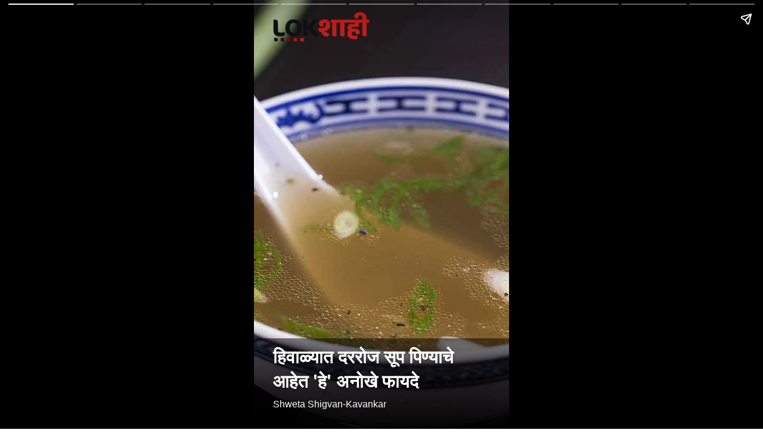

--- FILE ---
content_type: text/html; charset=utf-8
request_url: https://www.lokshahi.com/ampstories/web-stories/what-are-the-benefits-of-drinking-soup-every-day-in-winter
body_size: 4783
content:
<!doctype html>
  <html lang="mr" dir="ltr" ⚡>
    <head>
      <meta charset="utf-8">
      <meta name="viewport" content="width=device-width,minimum-scale=1,initial-scale=1">
      <link rel="preload" as="script" href="https://cdn.ampproject.org/v0.js">
      <script async src="https://cdn.ampproject.org/v0.js"></script><link data-react-helmet="true" rel="preconnect dns-prefetch" href="https://fonts.gstatic.com" crossorigin="anonymous"/><link data-react-helmet="true" rel="stylesheet" crossorigin="anonymous" href="https://fonts.googleapis.com/css?family=Open+Sans:300,400,600,700&amp;display=swap"/><link data-react-helmet="true" rel="stylesheet" crossorigin="anonymous" href="https://fonts.googleapis.com/css?family=PT+Serif:400,400italic,700,700italic&amp;display=swap"/><link data-react-helmet="true" rel="preload" as="image" href="https://media.assettype.com/lokshahi%2F2024-01%2Fadfe7143-6903-4e94-9d2f-8628283ecbe2%2FShweta_SK__80_.jpg?rect=465%2C0%2C540%2C720&amp;w=640" fetchPriority="high"/><title>हिवाळ्यात दररोज सूप पिण्याचे आहेत &#x27;हे&#x27; अनोखे फायदे</title><link rel="canonical" href="https://www.lokshahi.com/ampstories/web-stories/what-are-the-benefits-of-drinking-soup-every-day-in-winter"/><meta name="author" content="Shweta Shigvan-Kavankar"/><meta name="news_keywords" content="Is soup good for you in the winter, Is it good to eat soup every day, What are  health benefits of soup,health benefits of soup,health benefits ,soup, What are the benefits of drinking soup,health mantra ,health tips "/><meta name="title" content="हिवाळ्यात दररोज सूप पिण्याचे आहेत &#x27;हे&#x27; अनोखे फायदे"/><meta name="keywords" content="Is soup good for you in the winter, Is it good to eat soup every day, What are  health benefits of soup,health benefits of soup,health benefits ,soup, What are the benefits of drinking soup,health mantra ,health tips "/><meta property="og:type" content="article"/><meta property="og:url" content="https://www.lokshahi.com/ampstories/web-stories/what-are-the-benefits-of-drinking-soup-every-day-in-winter"/><meta property="og:title" content="हिवाळ्यात दररोज सूप पिण्याचे आहेत &#x27;हे&#x27; अनोखे फायदे"/><meta name="twitter:card" content="summary_large_image"/><meta name="twitter:title" content="हिवाळ्यात दररोज सूप पिण्याचे आहेत &#x27;हे&#x27; अनोखे फायदे"/><meta name="twitter:image" content="https://media.assettype.com/lokshahi%2F2024-01%2Fadfe7143-6903-4e94-9d2f-8628283ecbe2%2FShweta_SK__80_.jpg?rect=0%2C0%2C1280%2C672&amp;w=1200&amp;ar=40%3A21&amp;auto=format%2Ccompress&amp;ogImage=true&amp;mode=crop&amp;enlarge=true&amp;overlay=lokshahi%2F2022-05%2F65b827c8-8ddd-4b3e-b4c2-ff87e26051d5%2FLOKSHAHI_LOGO.png&amp;overlay_position=bottom&amp;overlay_width=100"/><meta property="twitter:image:alt" content="हिवाळ्यात दररोज सूप पिण्याचे आहेत &#x27;हे&#x27; अनोखे फायदे"/><meta property="og:image" content="https://media.assettype.com/lokshahi%2F2024-01%2Fadfe7143-6903-4e94-9d2f-8628283ecbe2%2FShweta_SK__80_.jpg?rect=0%2C0%2C1280%2C672&amp;w=1200&amp;ar=40%3A21&amp;auto=format%2Ccompress&amp;ogImage=true&amp;mode=crop&amp;enlarge=true&amp;overlay=lokshahi%2F2022-05%2F65b827c8-8ddd-4b3e-b4c2-ff87e26051d5%2FLOKSHAHI_LOGO.png&amp;overlay_position=bottom&amp;overlay_width=100"/><meta property="og:image:width" content="1200"/><meta property="og:image:height" content="630"/><meta property="og:image:alt" content="हिवाळ्यात दररोज सूप पिण्याचे आहेत &#x27;हे&#x27; अनोखे फायदे"/><meta name="twitter:creator" content="Shweta Shigvan-Kavankar"/><meta name="twitter:site" content="@LokshahiMarathi"/><meta name="twitter:domain" content="https://www.lokshahi.com"/><meta property="fb:app_id" content="990446494893857"/><meta property="og:site_name" content="Lokshahi Marathi News "/><script type="application/ld+json">{"@context":"http://schema.org","@type":"BreadcrumbList","itemListElement":[{"@type":"ListItem","position":1,"name":"Home","item":"https://www.lokshahi.com"},{"@type":"ListItem","position":2,"name":"Web Stories ","item":"https://www.lokshahi.com/web-stories"},{"@type":"ListItem","position":3,"name":"हिवाळ्यात दररोज सूप पिण्याचे आहेत 'हे' अनोखे फायदे","item":"https://www.lokshahi.com/ampstories/web-stories/what-are-the-benefits-of-drinking-soup-every-day-in-winter"}]}</script><meta/><script type="application/ld+json">{"headline":"हिवाळ्यात दररोज सूप पिण्याचे आहेत 'हे' अनोखे फायदे","image":[{"@type":"ImageObject","url":"https://media.assettype.com/lokshahi%2F2024-01%2Fadfe7143-6903-4e94-9d2f-8628283ecbe2%2FShweta_SK__80_.jpg?rect=0%2C0%2C1280%2C720&w=1200&h=675&auto=format%2Ccompress&fit=crop","width":"1200","height":"675"},{"@type":"ImageObject","url":"https://media.assettype.com/lokshahi%2F2024-01%2Fadfe7143-6903-4e94-9d2f-8628283ecbe2%2FShweta_SK__80_.jpg?rect=255%2C0%2C960%2C720&w=1200&h=900&auto=format%2Ccompress&fit=crop","width":"1200","height":"900"},{"@type":"ImageObject","url":"https://media.assettype.com/lokshahi%2F2024-01%2Fadfe7143-6903-4e94-9d2f-8628283ecbe2%2FShweta_SK__80_.jpg?rect=375%2C0%2C720%2C720&w=1200&h=1200&auto=format%2Ccompress&fit=crop","width":"1200","height":"1200"}],"url":"https://www.lokshahi.com/ampstories/web-stories/what-are-the-benefits-of-drinking-soup-every-day-in-winter","datePublished":"2024-01-07T11:59:08Z","mainEntityOfPage":{"@type":"WebPage","@id":"https://www.lokshahi.com/ampstories/web-stories/what-are-the-benefits-of-drinking-soup-every-day-in-winter"},"publisher":{"@type":"Organization","@context":"http://schema.org","name":"Lokshahi Marathi News ","url":"https://www.lokshahi.com","logo":{"@context":"http://schema.org","@type":"ImageObject","author":"lokshahi","contentUrl":"https://images.assettype.com/lokshahi/2024-02/ccf6b74f-54c6-4728-9c30-045ba5bc6cac/NEW_LOGO.jpg","url":"https://images.assettype.com/lokshahi/2024-02/ccf6b74f-54c6-4728-9c30-045ba5bc6cac/NEW_LOGO.jpg","name":"logo","width":"","height":""},"sameAs":["https://www.facebook.com/profile.php?id=61551987856404","https://twitter.com/LokshahiMarathi","https://www.youtube.com/@LokshahiMarathi","https://www.instagram.com/lokshahimarathi/","https://www.linkedin.com/in/lokshahimarathi/","https://whatsapp.com/channel/0029Va5hrRbHbFVBIbCDIY1M"],"id":"https://www.lokshahi.com"},"author":[{"@type":"Person","givenName":"Shweta Shigvan-Kavankar","name":"Shweta Shigvan-Kavankar","url":"https://www.lokshahi.com/author/shweta-kavankar"}],"keywords":"Is soup good for you in the winter, Is it good to eat soup every day, What are  health benefits of soup,health benefits of soup,health benefits ,soup, What are the benefits of drinking soup,health mantra ,health tips ","thumbnailUrl":"https://media.assettype.com/lokshahi/2024-01/adfe7143-6903-4e94-9d2f-8628283ecbe2/Shweta_SK__80_.jpg?w=1200&h=675&auto=format%2Ccompress&fit=max&enlarge=true","articleBody":"","dateCreated":"2024-01-07T11:59:08Z","dateModified":"2024-01-07T11:59:08Z","name":"हिवाळ्यात दररोज सूप पिण्याचे आहेत 'हे' अनोखे फायदे","isPartOf":{"@type":"WebPage","url":"https://www.lokshahi.com/ampstories/web-stories/what-are-the-benefits-of-drinking-soup-every-day-in-winter","primaryImageOfPage":{"@type":"ImageObject","url":"https://media.assettype.com/lokshahi/2024-01/adfe7143-6903-4e94-9d2f-8628283ecbe2/Shweta_SK__80_.jpg?w=1200&h=675&auto=format%2Ccompress&fit=max&enlarge=true","width":"1200","height":"675"}},"articleSection":"वेब स्टोरीज","alternativeHeadline":"","description":null,"@type":"NewsArticle","@context":"http://schema.org"}</script><script type="application/ld+json">{"mainEntityOfPage":{"@type":"WebPage","@id":"https://www.lokshahi.com/ampstories/web-stories/what-are-the-benefits-of-drinking-soup-every-day-in-winter"},"headline":"हिवाळ्यात दररोज सूप पिण्याचे आहेत 'हे' अनोखे फायदे","description":"हिवाळ्यात अनेकजण सूप आवडीने पितात. सूप आरोग्यासाठीही खूप फायदेशीर आहे.","hasPart":{"@type":"ImageGallery","associatedMedia":[{"@type":"ImageObject","image":"https://media.assettype.com/lokshahi/2024-01/adfe7143-6903-4e94-9d2f-8628283ecbe2/Shweta_SK__80_.jpg","name":"हिवाळ्यात दररोज सूप पिण्याचे आहेत 'हे' अनोखे फायदे","contentUrl":"https://media.assettype.com/lokshahi/2024-01/adfe7143-6903-4e94-9d2f-8628283ecbe2/Shweta_SK__80_.jpg","description":"हिवाळ्यात अनेकजण सूप आवडीने पितात. सूप आरोग्यासाठीही खूप फायदेशीर आहे.","caption":""},{"@type":"ImageObject","image":"https://media.assettype.com/lokshahi/2024-01/851d7c5a-2bf9-4ee7-9eab-f604221db664/20.jpg","contentUrl":"https://media.assettype.com/lokshahi/2024-01/851d7c5a-2bf9-4ee7-9eab-f604221db664/20.jpg","description":"","caption":""},{"@type":"ImageObject","image":"https://media.assettype.com/lokshahi/2024-01/f5b59ead-2bb6-4045-bb58-23bbfc4b33c6/21.jpg","contentUrl":"https://media.assettype.com/lokshahi/2024-01/f5b59ead-2bb6-4045-bb58-23bbfc4b33c6/21.jpg","description":"","caption":""},{"@type":"ImageObject","image":"https://media.assettype.com/lokshahi/2024-01/3eaeefcb-f8ca-4a37-baf8-72d7deb6f86b/22.jpg","contentUrl":"https://media.assettype.com/lokshahi/2024-01/3eaeefcb-f8ca-4a37-baf8-72d7deb6f86b/22.jpg","description":"","caption":""},{"@type":"ImageObject","image":"https://media.assettype.com/lokshahi/2024-01/51749e03-2500-4600-9647-cf0fdcb0450b/23.jpg","contentUrl":"https://media.assettype.com/lokshahi/2024-01/51749e03-2500-4600-9647-cf0fdcb0450b/23.jpg","description":"","caption":""},{"@type":"ImageObject","image":"https://media.assettype.com/lokshahi/2024-01/4e6fdd7e-9fb6-4279-802a-6cd6652e46f2/24.jpg","contentUrl":"https://media.assettype.com/lokshahi/2024-01/4e6fdd7e-9fb6-4279-802a-6cd6652e46f2/24.jpg","description":"","caption":""},{"@type":"ImageObject","image":"https://media.assettype.com/lokshahi/2024-01/22e4d7d9-2b55-49d6-8f1f-79fe65b682bc/25.jpg","contentUrl":"https://media.assettype.com/lokshahi/2024-01/22e4d7d9-2b55-49d6-8f1f-79fe65b682bc/25.jpg","description":"","caption":""},{"@type":"ImageObject","image":"https://media.assettype.com/lokshahi/2024-01/fbe9735a-5b44-4731-ab2a-1e8edaa68e21/26.jpg","contentUrl":"https://media.assettype.com/lokshahi/2024-01/fbe9735a-5b44-4731-ab2a-1e8edaa68e21/26.jpg","description":"","caption":""},{"@type":"ImageObject","image":"https://media.assettype.com/lokshahi/2024-01/faa47773-8438-4188-9c31-d39c05499350/27.jpg","contentUrl":"https://media.assettype.com/lokshahi/2024-01/faa47773-8438-4188-9c31-d39c05499350/27.jpg","description":"","caption":""},{"@type":"ImageObject","image":"https://media.assettype.com/lokshahi/2024-01/27af94b3-e4ad-42ca-b086-df3ee1ce8b88/28.jpg","contentUrl":"https://media.assettype.com/lokshahi/2024-01/27af94b3-e4ad-42ca-b086-df3ee1ce8b88/28.jpg","description":"","caption":""},{"@type":"ImageObject","image":"https://media.assettype.com/lokshahi/2024-01/e1ce0450-ef62-4f4c-9f6e-1fb2364f6887/29.jpg","contentUrl":"https://media.assettype.com/lokshahi/2024-01/e1ce0450-ef62-4f4c-9f6e-1fb2364f6887/29.jpg","description":"","caption":""}]},"@type":"MediaGallery","@context":"http://schema.org"}</script><meta name="description" content="हिवाळ्यात अनेकजण सूप आवडीने पितात. सूप आरोग्यासाठीही खूप फायदेशीर आहे."/><meta property="og:description" content="हिवाळ्यात अनेकजण सूप आवडीने पितात. सूप आरोग्यासाठीही खूप फायदेशीर आहे."/><meta name="twitter:description" content="हिवाळ्यात अनेकजण सूप आवडीने पितात. सूप आरोग्यासाठीही खूप फायदेशीर आहे."/><script data-react-helmet="true" async custom-element="amp-story" src="https://cdn.ampproject.org/v0/amp-story-1.0.js"></script><script data-react-helmet="true" async custom-element="amp-story-auto-ads" src="https://cdn.ampproject.org/v0/amp-story-auto-ads-0.1.js"></script><script data-react-helmet="true" async custom-element="amp-analytics" src="https://cdn.ampproject.org/v0/amp-analytics-0.1.js"></script><style amp-custom>
        .hero-image img{
          object-fit: contain;
        }
      
            .padding-top {
              padding-top: 20px;
            }
          
          .logo-align-left img {
            object-fit: contain;
            min-width: auto;
            width: auto;
            margin: inherit;
          }

          .logo-align-right img {
            min-width: auto;
            width: auto;
            margin-right: inherit;
            object-fit: contain;
          }

          .logo-align-center img {
            object-fit: contain;
          }
        
          .hero-image img{
            object-fit: contain;
          }
        .clvmzw:before{content:"";display:block;padding:0 0 10px 0;}/*!sc*/
data-styled.g5[id="spacer__StyledSpacerVertical-sc-175lggr-0"]{content:"clvmzw,"}/*!sc*/
.dPOloH{width:100%;max-height:100%;position:absolute;bottom:0;padding-right:32px;padding-bottom:32px;padding-left:32px;color:#FFF;display:-webkit-box;display:-webkit-flex;display:-ms-flexbox;display:flex;text-shadow:0px 4px 4px rgba(0,0,0,0.3);background-image:linear-gradient(to top,rgba(0,0,0,0.9),rgba(0,0,0,0.5));z-index:-1;}/*!sc*/
data-styled.g74[id="cover-page__StyledTextWrapper-sc-jpi5vm-0"]{content:"dPOloH,"}/*!sc*/
.gesFHB{margin-top:10px;line-height:normal;font-weight:700;font-size:30px;font-family:"Open Sans",sans-serif;overflow-wrap:break-word;text-shadow:0px 4px 4px rgba(0,0,0,0.3);}/*!sc*/
data-styled.g75[id="cover-page__StyledHeadline-sc-jpi5vm-1"]{content:"gesFHB,"}/*!sc*/
.fwDwWt{font-size:16px;font-family:sans-serif;text-shadow:0px 4px 4px rgba(0,0,0,0.3);}/*!sc*/
data-styled.g76[id="cover-page__StyledAuthors-sc-jpi5vm-2"]{content:"fwDwWt,"}/*!sc*/
.kxbRfG{position:relative;height:50px;margin:auto;}/*!sc*/
data-styled.g77[id="cover-page__LogoWrapper-sc-jpi5vm-3"]{content:"kxbRfG,"}/*!sc*/
.hKmKKr{position:absolute;bottom:0;width:100%;padding:24px;color:#FFF;display:-webkit-box;display:-webkit-flex;display:-ms-flexbox;display:flex;-webkit-flex-direction:column;-ms-flex-direction:column;flex-direction:column;-webkit-align-items:flex-start;-webkit-box-align:flex-start;-ms-flex-align:flex-start;align-items:flex-start;z-index:1;text-shadow:0px 0px 10px rgba(0,0,0,0.8);}/*!sc*/
.hKmKKr::before{content:"";position:absolute;bottom:0;left:0;width:100%;height:calc(100%);background-image:linear-gradient(to top,rgba(0,0,0,0.9),rgba(0,0,0,0.5));z-index:-1;}/*!sc*/
.hKmKKr p{font-size:18px;line-height:normal;}/*!sc*/
data-styled.g79[id="web-story-page-components__TextWrapper-sc-1fcc7ko-0"]{content:"hKmKKr,"}/*!sc*/
.crMgFO{text-align:right;font:400 16px "Open Sans",sans-serif;text-shadow:0px 4px 4px rgba(0,0,0,0.3);line-height:1.3;}/*!sc*/
.crMgFO div,.crMgFO p{display:inline-block;font-size:16px;}/*!sc*/
data-styled.g80[id="web-story-page-components__ImageDetails-sc-1fcc7ko-1"]{content:"crMgFO,"}/*!sc*/
</style><style amp-boilerplate>body{-webkit-animation:-amp-start 8s steps(1,end) 0s 1 normal both;-moz-animation:-amp-start 8s steps(1,end) 0s 1 normal both;-ms-animation:-amp-start 8s steps(1,end) 0s 1 normal both;animation:-amp-start 8s steps(1,end) 0s 1 normal both}@-webkit-keyframes -amp-start{from{visibility:hidden}to{visibility:visible}}@-moz-keyframes -amp-start{from{visibility:hidden}to{visibility:visible}}@-ms-keyframes -amp-start{from{visibility:hidden}to{visibility:visible}}@-o-keyframes -amp-start{from{visibility:hidden}to{visibility:visible}}@keyframes -amp-start{from{visibility:hidden}to{visibility:visible}}</style><noscript><style amp-boilerplate>body{-webkit-animation:none;-moz-animation:none;-ms-animation:none;animation:none}</style></noscript></head><body><amp-story data-test-id="visual-story" standalone="" title="हिवाळ्यात दररोज सूप पिण्याचे आहेत &#x27;हे&#x27; अनोखे फायदे" publisher="Lokshahi Marathi News " publisher-logo-src="https://quintype-dropbox.s3-accelerate.amazonaws.com/lokshahi.quintype.com/2024-02-02/934/blue_logo_new.png" poster-portrait-src="//media.assettype.com/lokshahi/2024-01/adfe7143-6903-4e94-9d2f-8628283ecbe2/Shweta_SK__80_.jpg?w=640&amp;mode=crop&amp;ar=3:4"><amp-analytics data-credentials="include" config="https://www.googletagmanager.com/amp.json?id=GTM-KGCMNT5&amp;gtm.url=SOURCE_URL"></amp-analytics><amp-story-auto-ads><script type="application/json">{"ad-attributes":{"type":"doubleclick","data-slot":"/22703649850/web-stories","json":"{\"targeting\":{\"environment\":[\"production\"],\"publisher-name\":[\"lokshahi\"],\"sections\":[\"web-stories\"]}}"}}</script></amp-story-auto-ads><amp-story-page auto-advance-after="" id="cover"><amp-story-grid-layer template="fill"><amp-img class="qt-amp-visual-story-img-cover" alt="" data-hero="true" animate-in="fly-in-top" animate-in-duration="1000ms" src="https://media.assettype.com/lokshahi%2F2024-01%2Fadfe7143-6903-4e94-9d2f-8628283ecbe2%2FShweta_SK__80_.jpg?rect=465%2C0%2C540%2C720" srcset="https://media.assettype.com/lokshahi%2F2024-01%2Fadfe7143-6903-4e94-9d2f-8628283ecbe2%2FShweta_SK__80_.jpg?rect=465%2C0%2C540%2C720&amp;w=640 640w" layout="responsive" width="480" height="640"></amp-img></amp-story-grid-layer><amp-story-grid-layer template="vertical" class=" padding-top"><div class="cover-page__LogoWrapper-sc-jpi5vm-3 kxbRfG"><div class="logo-align-left"><amp-img alt="lokshahi" src="https://gumlet.assettype.com/lokshahi/2022-03/22135646-69c5-4b10-9355-d538b52a7148/LOKSHAHI__ASPECT_RATIO__16_9__1_.png?w=600" layout="fill"></amp-img></div></div></amp-story-grid-layer><amp-story-grid-layer template="thirds"><div class="cover-page__StyledTextWrapper-sc-jpi5vm-0 dPOloH"><div style="align-self:flex-end"><h1 class="cover-page__StyledHeadline-sc-jpi5vm-1 gesFHB qt-amp-visual-story-cover-headline">हिवाळ्यात दररोज सूप पिण्याचे आहेत &#x27;हे&#x27; अनोखे फायदे</h1><div data-test-id="styled-space-vertical" class="spacer__StyledSpacerVertical-sc-175lggr-0 clvmzw"></div><p class="cover-page__StyledAuthors-sc-jpi5vm-2 fwDwWt">Shweta Shigvan-Kavankar</p></div></div></amp-story-grid-layer></amp-story-page><amp-story-page auto-advance-after="" id="796cc489-f8ee-4359-9c34-252c08db3ede"><amp-story-grid-layer template="fill"><amp-img class="qt-amp-visual-story-img" alt="" animate-in="fly-in-top" animate-in-duration="1000ms" src="https://media.assettype.com/lokshahi%2F2024-01%2F851d7c5a-2bf9-4ee7-9eab-f604221db664%2F20.jpg" srcset="https://media.assettype.com/lokshahi%2F2024-01%2F851d7c5a-2bf9-4ee7-9eab-f604221db664%2F20.jpg?w=640 640w" layout="responsive" width="480" height="640"></amp-img></amp-story-grid-layer><amp-story-grid-layer template="thirds"><div class="web-story-page-components__TextWrapper-sc-1fcc7ko-0 hKmKKr"><div style="align-self:flex-end"><div class="web-story-page-components__ImageDetails-sc-1fcc7ko-1 crMgFO"></div></div></div></amp-story-grid-layer></amp-story-page><amp-story-page auto-advance-after="" id="06c6eee4-6bbf-470f-9366-27042b115135"><amp-story-grid-layer template="fill"><amp-img class="qt-amp-visual-story-img" alt="" animate-in="fly-in-top" animate-in-duration="1000ms" src="https://media.assettype.com/lokshahi%2F2024-01%2Ff5b59ead-2bb6-4045-bb58-23bbfc4b33c6%2F21.jpg" srcset="https://media.assettype.com/lokshahi%2F2024-01%2Ff5b59ead-2bb6-4045-bb58-23bbfc4b33c6%2F21.jpg?w=640 640w" layout="responsive" width="480" height="640"></amp-img></amp-story-grid-layer><amp-story-grid-layer template="thirds"><div class="web-story-page-components__TextWrapper-sc-1fcc7ko-0 hKmKKr"><div style="align-self:flex-end"><div class="web-story-page-components__ImageDetails-sc-1fcc7ko-1 crMgFO"></div></div></div></amp-story-grid-layer></amp-story-page><amp-story-page auto-advance-after="" id="cd2ffac4-b990-40a2-9f95-4340df043bcb"><amp-story-grid-layer template="fill"><amp-img class="qt-amp-visual-story-img" alt="" animate-in="fly-in-top" animate-in-duration="1000ms" src="https://media.assettype.com/lokshahi%2F2024-01%2F3eaeefcb-f8ca-4a37-baf8-72d7deb6f86b%2F22.jpg" srcset="https://media.assettype.com/lokshahi%2F2024-01%2F3eaeefcb-f8ca-4a37-baf8-72d7deb6f86b%2F22.jpg?w=640 640w" layout="responsive" width="480" height="640"></amp-img></amp-story-grid-layer><amp-story-grid-layer template="thirds"><div class="web-story-page-components__TextWrapper-sc-1fcc7ko-0 hKmKKr"><div style="align-self:flex-end"><div class="web-story-page-components__ImageDetails-sc-1fcc7ko-1 crMgFO"></div></div></div></amp-story-grid-layer></amp-story-page><amp-story-page auto-advance-after="" id="49003f7e-af63-4078-b4d3-c968636468e9"><amp-story-grid-layer template="fill"><amp-img class="qt-amp-visual-story-img" alt="" animate-in="fly-in-top" animate-in-duration="1000ms" src="https://media.assettype.com/lokshahi%2F2024-01%2F51749e03-2500-4600-9647-cf0fdcb0450b%2F23.jpg" srcset="https://media.assettype.com/lokshahi%2F2024-01%2F51749e03-2500-4600-9647-cf0fdcb0450b%2F23.jpg?w=640 640w" layout="responsive" width="480" height="640"></amp-img></amp-story-grid-layer><amp-story-grid-layer template="thirds"><div class="web-story-page-components__TextWrapper-sc-1fcc7ko-0 hKmKKr"><div style="align-self:flex-end"><div class="web-story-page-components__ImageDetails-sc-1fcc7ko-1 crMgFO"></div></div></div></amp-story-grid-layer></amp-story-page><amp-story-page auto-advance-after="" id="09773271-7d99-44dd-8474-191e15b59cc2"><amp-story-grid-layer template="fill"><amp-img class="qt-amp-visual-story-img" alt="" animate-in="fly-in-top" animate-in-duration="1000ms" src="https://media.assettype.com/lokshahi%2F2024-01%2F4e6fdd7e-9fb6-4279-802a-6cd6652e46f2%2F24.jpg" srcset="https://media.assettype.com/lokshahi%2F2024-01%2F4e6fdd7e-9fb6-4279-802a-6cd6652e46f2%2F24.jpg?w=640 640w" layout="responsive" width="480" height="640"></amp-img></amp-story-grid-layer><amp-story-grid-layer template="thirds"><div class="web-story-page-components__TextWrapper-sc-1fcc7ko-0 hKmKKr"><div style="align-self:flex-end"><div class="web-story-page-components__ImageDetails-sc-1fcc7ko-1 crMgFO"></div></div></div></amp-story-grid-layer></amp-story-page><amp-story-page auto-advance-after="" id="909235f9-d1a6-45be-9dfe-c8b9557ed2e4"><amp-story-grid-layer template="fill"><amp-img class="qt-amp-visual-story-img" alt="" animate-in="fly-in-top" animate-in-duration="1000ms" src="https://media.assettype.com/lokshahi%2F2024-01%2F22e4d7d9-2b55-49d6-8f1f-79fe65b682bc%2F25.jpg" srcset="https://media.assettype.com/lokshahi%2F2024-01%2F22e4d7d9-2b55-49d6-8f1f-79fe65b682bc%2F25.jpg?w=640 640w" layout="responsive" width="480" height="640"></amp-img></amp-story-grid-layer><amp-story-grid-layer template="thirds"><div class="web-story-page-components__TextWrapper-sc-1fcc7ko-0 hKmKKr"><div style="align-self:flex-end"><div class="web-story-page-components__ImageDetails-sc-1fcc7ko-1 crMgFO"></div></div></div></amp-story-grid-layer></amp-story-page><amp-story-page auto-advance-after="" id="0c62090d-bd58-4fc6-a5d2-6ce72da5869a"><amp-story-grid-layer template="fill"><amp-img class="qt-amp-visual-story-img" alt="" animate-in="fly-in-top" animate-in-duration="1000ms" src="https://media.assettype.com/lokshahi%2F2024-01%2Ffbe9735a-5b44-4731-ab2a-1e8edaa68e21%2F26.jpg" srcset="https://media.assettype.com/lokshahi%2F2024-01%2Ffbe9735a-5b44-4731-ab2a-1e8edaa68e21%2F26.jpg?w=640 640w" layout="responsive" width="480" height="640"></amp-img></amp-story-grid-layer><amp-story-grid-layer template="thirds"><div class="web-story-page-components__TextWrapper-sc-1fcc7ko-0 hKmKKr"><div style="align-self:flex-end"><div class="web-story-page-components__ImageDetails-sc-1fcc7ko-1 crMgFO"></div></div></div></amp-story-grid-layer></amp-story-page><amp-story-page auto-advance-after="" id="17ca7ad6-e72c-4e32-b747-ef0b7ea2231a"><amp-story-grid-layer template="fill"><amp-img class="qt-amp-visual-story-img" alt="" animate-in="fly-in-top" animate-in-duration="1000ms" src="https://media.assettype.com/lokshahi%2F2024-01%2Ffaa47773-8438-4188-9c31-d39c05499350%2F27.jpg" srcset="https://media.assettype.com/lokshahi%2F2024-01%2Ffaa47773-8438-4188-9c31-d39c05499350%2F27.jpg?w=640 640w" layout="responsive" width="480" height="640"></amp-img></amp-story-grid-layer><amp-story-grid-layer template="thirds"><div class="web-story-page-components__TextWrapper-sc-1fcc7ko-0 hKmKKr"><div style="align-self:flex-end"><div class="web-story-page-components__ImageDetails-sc-1fcc7ko-1 crMgFO"></div></div></div></amp-story-grid-layer></amp-story-page><amp-story-page auto-advance-after="" id="0b771d71-6b41-408e-9933-70c2e63cc530"><amp-story-grid-layer template="fill"><amp-img class="qt-amp-visual-story-img" alt="" animate-in="fly-in-top" animate-in-duration="1000ms" src="https://media.assettype.com/lokshahi%2F2024-01%2F27af94b3-e4ad-42ca-b086-df3ee1ce8b88%2F28.jpg" srcset="https://media.assettype.com/lokshahi%2F2024-01%2F27af94b3-e4ad-42ca-b086-df3ee1ce8b88%2F28.jpg?w=640 640w" layout="responsive" width="480" height="640"></amp-img></amp-story-grid-layer><amp-story-grid-layer template="thirds"><div class="web-story-page-components__TextWrapper-sc-1fcc7ko-0 hKmKKr"><div style="align-self:flex-end"><div class="web-story-page-components__ImageDetails-sc-1fcc7ko-1 crMgFO"></div></div></div></amp-story-grid-layer></amp-story-page><amp-story-page auto-advance-after="" id="2b993a16-6e60-49bc-91aa-b4ac2a8a6dd5"><amp-story-grid-layer template="fill"><amp-img class="qt-amp-visual-story-img" alt="" animate-in="fly-in-top" animate-in-duration="1000ms" src="https://media.assettype.com/lokshahi%2F2024-01%2Fe1ce0450-ef62-4f4c-9f6e-1fb2364f6887%2F29.jpg" srcset="https://media.assettype.com/lokshahi%2F2024-01%2Fe1ce0450-ef62-4f4c-9f6e-1fb2364f6887%2F29.jpg?w=640 640w" layout="responsive" width="480" height="640"></amp-img></amp-story-grid-layer><amp-story-grid-layer template="thirds"><div class="web-story-page-components__TextWrapper-sc-1fcc7ko-0 hKmKKr"><div style="align-self:flex-end"><div class="web-story-page-components__ImageDetails-sc-1fcc7ko-1 crMgFO"></div></div></div></amp-story-grid-layer></amp-story-page><amp-analytics type="gtag" data-credentials="include"><script type="application/json">{"vars":{"gtag_id":"G-8DC3BM3HDE","config":{"G-8DC3BM3HDE":{"groups":"default"}}},"triggers":{"trackPageview":{"on":"visible","request":"pageview","scrollSpec":{"useInitialPageSize":false}}}}</script></amp-analytics><amp-analytics><script type="application/json">{"requests":{"storyview":"https://prod-analytics.qlitics.com/api/${random}/amp?publisher-id=${publisherId}&event-type=${eventType}&story-content-id=${storyContentId}&url=${ampdocUrl}&referrer=${documentReferrer}"},"vars":{"publisherId":3056,"storyContentId":"8ccac84d-601a-4e13-b8a0-ef59b36db94c"},"triggers":{"trackStoryview":{"on":"visible","request":"storyview","vars":{"eventType":"story-view"}}}}</script></amp-analytics></amp-story></body></html>